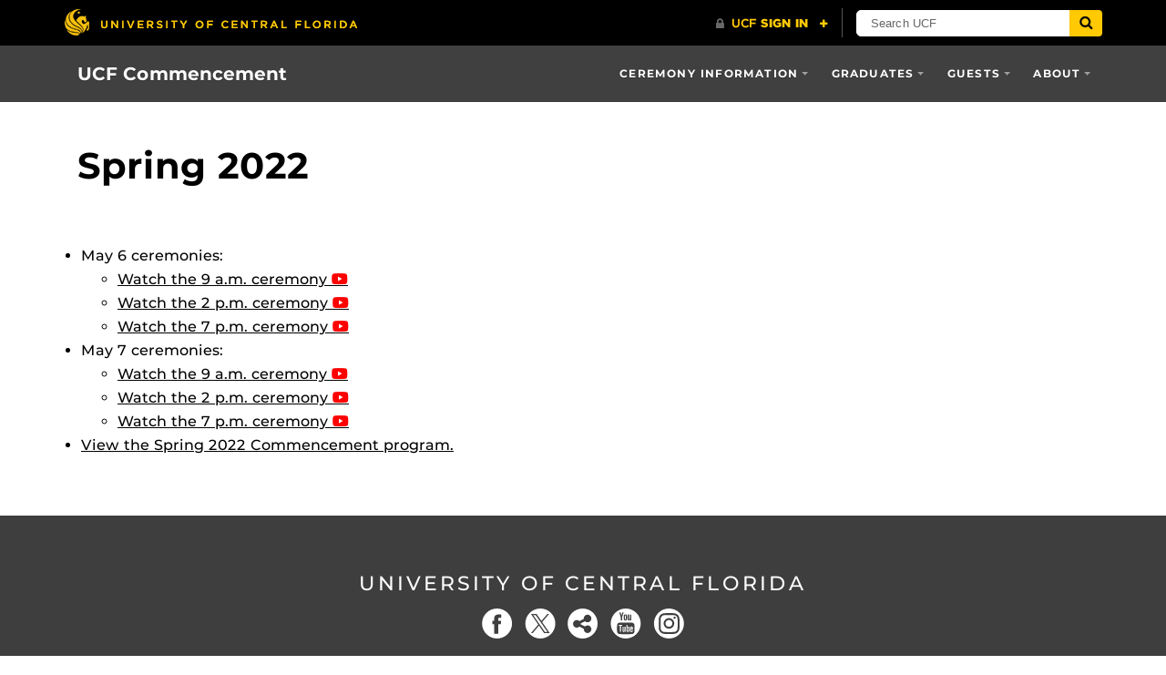

--- FILE ---
content_type: text/css
request_url: https://www.ucf.edu/graduation/wp-content/plugins/Section-Menus-Shortcode/static/css/section-menu.min.css?ver=1.1.4
body_size: -379
content:
.sections-menu.fixed-top{-webkit-box-shadow:0 2px 32px rgba(0,0,0,.5);box-shadow:0 2px 32px rgba(0,0,0,.5)}

--- FILE ---
content_type: text/plain
request_url: https://www.google-analytics.com/j/collect?v=1&_v=j102&a=763490645&t=pageview&_s=1&dl=https%3A%2F%2Fwww.ucf.edu%2Fgraduation%2Fquestion%2Fspring-2022%2F&ul=en-us%40posix&dt=Spring%202022%20%7C%20UCF%20Commencement&sr=1280x720&vp=1280x720&_u=IEBAAEABAAAAACAAI~&jid=948821041&gjid=579704431&cid=34892917.1768727405&tid=UA-6562360-56&_gid=98589192.1768727405&_r=1&_slc=1&z=2083195716
body_size: -448
content:
2,cG-BM6CFRRZ84